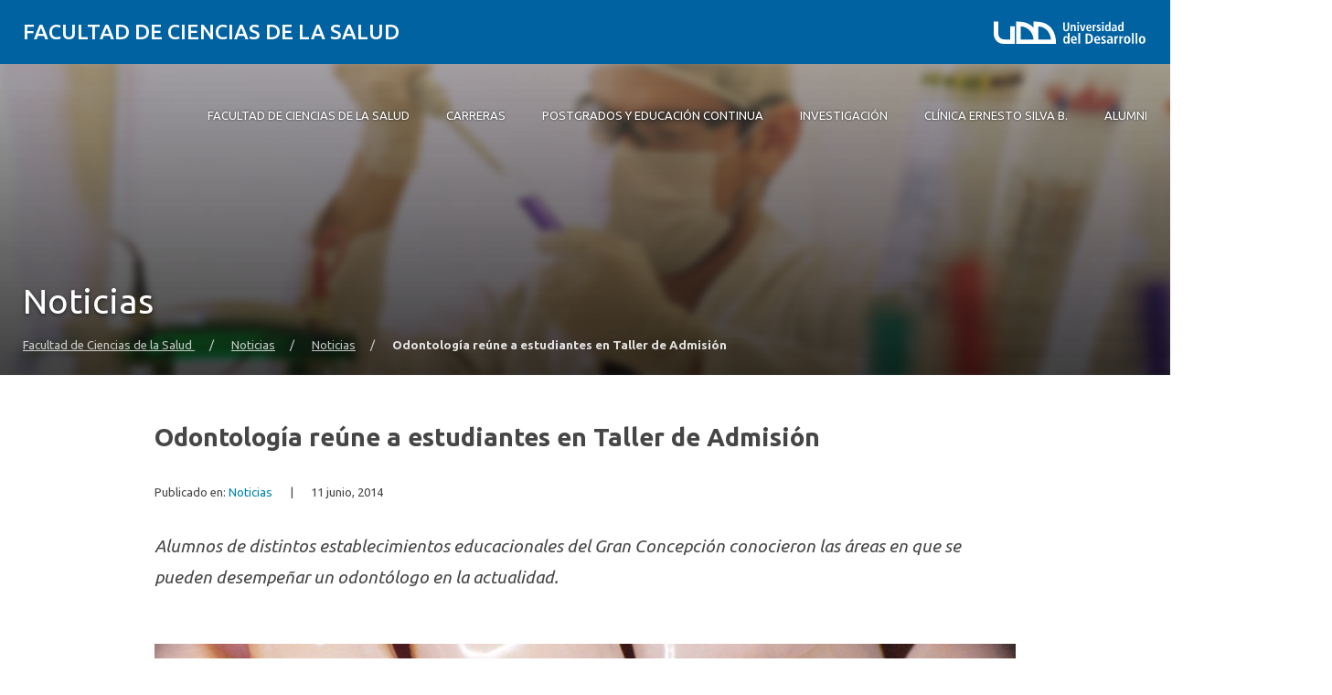

--- FILE ---
content_type: text/css
request_url: https://cienciasdelasalud.udd.cl/wp-content/themes/facultades-2018/assets/dist/cienciasdelasalud-slim.97683fe3.css
body_size: -334
content:
:root{--theme-brand-primary:#0083a9;--theme-brand-primary-dark:#00485d;--wp--custom--color--primary:#0083a9}